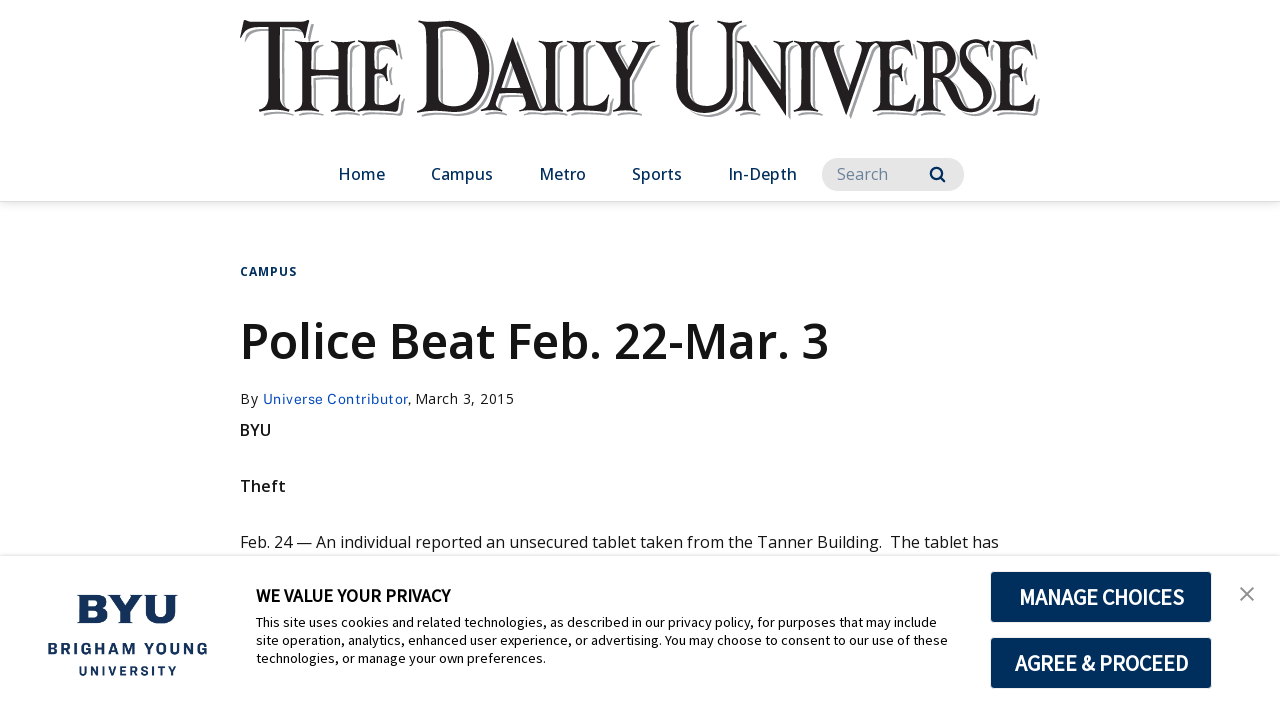

--- FILE ---
content_type: image/svg+xml
request_url: https://brightspotcdn.byu.edu/52/5b/f0f2450c4f379e180dd3a5e99de5/du-flag-2010-black.svg
body_size: 26674
content:
<?xml version="1.0" encoding="UTF-8"?><svg xmlns="http://www.w3.org/2000/svg" viewBox="0 0 971.39 168.8"><defs><style>.cls-1{fill:#9d9fa2;}.cls-2{fill:#231f20;}</style></defs><g id="Shadow"><path class="cls-1" d="m385.7,102.09c.03.82.15,5.13,4.95,8.11-2.07-2.51-2.16-5.11-2.18-5.72,0,0-.19-25.47-.19-34.89s.17-27.18.17-27.18c0,0-.57-8.91,9.04-10.98.02,0,.06-.03.04-.08,0,0-.55-1.47-.55-1.47-.02-.06-.04-.05-.08-.04-.43.13-3.1.9-7.18,1.4-4.39,3.37-4.05,8.78-4.05,8.78,0,0-.17,17.77-.17,27.18s.19,34.89.19,34.89Z"/><path class="cls-1" d="m397.83,114.46c-1.18-.33-2.21-.72-3.11-1.16-3.87-.88-13.25-1.94-23.58-.44,0,0-.83.13-2.83.48-.99-.23-1.65-.31-3.08-.52-3.93-.58-9.42-1.1-15.04-.65-2.3,1.83-5.43,2.04-5.71,2.15l.49,1.63c8-2.32,17.22-1.61,23.03-.74,1.43.21,2.09.29,3.08.52,1.99-.34,2.83-.48,2.83-.48,10.62-1.54,19.62.17,23.28,1.06.02.01.04.01.05-.01l.61-1.79s.01-.04-.03-.05Z"/><path class="cls-1" d="m370.27,109.06c-1.42.35-2.52.53-2.83.04l-1.55-.07c.19.27.4.52.63.75.28.29,2.07,0,3.75-.72Z"/><path class="cls-1" d="m363.01,102.22c.96,2.31,1.5,4.6,2.6,6.37l2.49.12c-.65-1.35-1.01-2.94-1.66-4.5-.64-1.64-27.95-75.84-29.15-79.12-.03-.08-.06-.07-.09,0-.13.38-.58,1.66-1.28,3.62,6.61,17.96,26.54,72.1,27.09,73.49Z"/><path class="cls-1" d="m92.13,62.37c.05-9.21.15-19.95.15-19.95,0,0-.57-8.91,9.04-10.98.02,0,.06-.03.04-.08,0,0-.55-1.47-.55-1.47-.02-.06-.04-.05-.08-.04-.43.13-3.1.9-7.18,1.4-4.39,3.37-4.05,8.77-4.05,8.77,0,0-.12,12.37-.16,21.93.93.15,1.86.29,2.78.41Z"/><path class="cls-1" d="m133.51,102.09c.03.82.15,5.13,4.96,8.11-2.07-2.51-2.16-5.11-2.18-5.72,0,0-.19-25.47-.19-34.89s.17-27.18.17-27.18c0,0-.57-8.91,9.04-10.98.02,0,.06-.03.05-.08,0,0-.55-1.47-.55-1.47-.02-.06-.04-.05-.08-.04-.43.13-3.1.9-7.18,1.4-4.39,3.37-4.04,8.77-4.04,8.77,0,0-.17,17.77-.17,27.18s.19,34.89.19,34.89Z"/><path class="cls-1" d="m75.89,112.79c-1.93,1.11-3.77,1.55-4.2,1.66-.06.02-.09.04-.07.1.02.06.59,1.73.58,1.69.01.04.07.07.12.06,13.88-3.37,24.73-1.12,28.71,0,.02.01.04.01.05-.01l.6-1.75c-3.65-1-14.36-3.11-25.79-1.76Z"/><path class="cls-1" d="m122.32,70.66c-2.91-.37-17.26-2.28-32.98-.1.03,10.85.19,31.53.19,31.53.03.82.15,5.13,4.96,8.11-2.07-2.51-2.16-5.11-2.18-5.72,0,0-.15-20.68-.19-31.53,12.77-1.77,24.63-.84,30.2-.24,0-.73,0-1.42.01-2.05Z"/><path class="cls-1" d="m145.64,114.46c-1.2-.33-2.24-.74-3.16-1.19,0,0,0,.02,0,.02-3.33-.95-11.8-2.15-22.43-.62-1.99,1.19-3.93,1.66-4.37,1.77-.06.02-.09.04-.07.1.02.06.59,1.73.58,1.69.02.04.07.07.12.06,13.6-3.26,24.73-1.12,28.71,0,.02.01.04.01.05-.01l.61-1.79s.01-.04-.03-.05Z"/><path class="cls-1" d="m37.36,10.94c-7.11-.01-13.72.04-16.74.28-7.01,1.16-10.53,3.1-13.22,6.72l-1.84,8.49,1.32-.26c3.56-7.6,6.42-10.9,16.52-12.57,2.62-.2,7.96-.27,13.98-.28,0-.86,0-1.66,0-2.39Z"/><path class="cls-1" d="m62.63,11.12s-4.9-.03-11.37-.1c-.06,8.14-.17,24.75-.17,34.81,0,13.72.23,51.38.23,51.38.04,1.21.19,7.33,6.41,11.54-3.5-3.84-3.61-8.15-3.64-9.15,0,0-.23-37.66-.23-51.38,0-10.06.11-26.67.17-34.81,6.47.06,11.33.13,11.37.1,5.67-.4,9.55.66,12.2,2.31-2.44-2.89-6.88-5.27-14.98-4.7Z"/><path class="cls-1" d="m31.59,112.72c-1.45.58-2.61.76-2.97.88-.08.03-.11.07-.09.15.03.08.73,2.53.72,2.47.02.06.09.11.15.09,16.75-4.78,30.56-1.64,35.48.02.03.02.05.01.06-.02l.41-1.41c-5.14-2.28-18.89-5.1-33.76-2.16Z"/><path class="cls-1" d="m87.57,4.81c-.28.05-.65.37-1.16.62-.04.02-.07.03-.11.05-.92,3.22-3.07,12.05-3.74,16.22.96,2.67.82,4.93.82,4.93l1.76-.79c0-2.64,3.65-17.42,4.26-19.01.62-1.49-.63-2.22-1.83-2.02Z"/><path class="cls-1" d="m625.1,110.28c-2.26-2.8-2.24-6.08-2.43-8.33v-48.61c-1.51-2.29-2.4-3.62-2.4-3.62,0,0-.12-.18-.2-.3-.08-.12-.18-.23-.18-.02v50.17c.24,2.94.15,7.62,5.2,10.72Z"/><path class="cls-1" d="m677.34,31.43l-.64-1.64c-2.72.95-5.09,1.51-7.24,1.81-2.24,1.84-4.34,4.91-4.22,9.94,0,6.07.04,14.03.16,25.25.2,18.65.31,44.63.34,50.19.69,1.08,1.18,1.85,1.39,2.22,0,0,.82,1.29.97,1.49.23.33.38.41.41-.24,0-.15-.11-30.34-.34-51.28-.12-11.22-.16-19.18-.16-25.25-.25-10.58,9.33-12.49,9.33-12.49Z"/><path class="cls-1" d="m610.99,112.54c-1.21.7-2.56,1.31-3.99,1.94l.61,1.81c9.52-2.25,13.85-2.59,23.87,0l.58-1.84c-1.24-.36-2.31-.79-3.23-1.27-7.4-1.88-11.98-1.78-17.84-.65Z"/><path class="cls-1" d="m626.4,30.42c-.82.2-1.67.32-2.52.41,13.65,20.78,37.14,56.34,37.14,56.34l2.01-1.08c-6.09-9.22-25.49-38.7-36.63-55.67Z"/><path class="cls-1" d="m333.04,56.96l-1.88-5.03-11.08,32.81c1.23.07,2.39.13,3.52.18l9.44-27.95Zm12.93,34.78c-13.42-1.03-16.96-.88-28.39,0-.49,1.3-3.13,8.05-3.64,9.68-.91,3.17-1.29,5.72,3.13,8.42-1.36-1.88-.99-3.8-.35-6.03.52-1.63,3.15-8.39,3.64-9.68,10.86-.83,14.6-1.01,26.46-.14-.37-.98-.67-1.79-.84-2.24Zm-24.74,21.25h0c-5.05-1.76-11.4-1.83-18.25-1.03-1.42.63-3.09,1.08-5.17,1.88,0,.02.46,1.67.46,1.67,9.63-1.81,18.58-1.81,25.43.59l.54-1.73-2.24-.99c-.28-.13-.53-.26-.78-.39Z"/><path class="cls-1" d="m419.91,100.81s0,0,0,0c.03,3.76,1.61,4.79,2.67,5.05.12.04.3.08.52.12-.25-.7-.41-1.61-.42-2.79,0,0,0,0,0,0-.04-5.15-.18-25.48-.18-33.61,0-9.41.17-27.18.17-27.18,0,0-.57-8.91,9.04-10.98.02,0,.06-.03.04-.08,0,0-.55-1.47-.55-1.47-.02-.06-.04-.05-.08-.04-.43.13-3.1.9-7.18,1.4-4.39,3.37-4.04,8.77-4.04,8.77,0,0-.17,17.77-.17,27.18,0,8.12.14,28.46.18,33.6Z"/><path class="cls-1" d="m452.58,95.12s-.77,2.59-3.01,5.53c-.75,5.54-.67,10.76-2.12,12.1,0,0-1.44,1.65-4.49,1.03-6.63-1.26-26.1-1.8-28.71-1.8h-1.26c-2.13.03-4.22.19-6.49.53-1.96,1.12-3.87,1.61-4.4,1.94-.06.04-.09.04-.07.1.02.06.59,1.73.58,1.69.02.04.07.07.12.06,5.2-1.39,9.03-1.89,13.04-1.94h1.26c2.61,0,22.08.54,28.71,1.8,3.05.62,4.49-1.03,4.49-1.03,2.1-1.94.98-11.97,3.84-19.38-.39-.29-1.48-.63-1.48-.63Z"/><path class="cls-1" d="m172.24,69.74c2.29-.39,4.12-.03,5.57.74-1.65-2.14-4.26-3.82-8.35-3.12-1.89.36-3.08,1.4-3.21,2.25-.09.9-.13,27.65-.11,30.21,0,0,0,0,0,0,.03,3.76,1.61,4.79,2.67,5.05.12.04.3.08.52.12-.25-.7-.41-1.61-.42-2.79,0,0,0,0,0,0-.02-2.56.02-29.31.11-30.21.13-.85,1.31-1.89,3.21-2.25Z"/><path class="cls-1" d="m183.31,79.24l1.97-.5s-.24-1.44-1.21-6.22c-1.13-5.57.08-11.7,1.15-14.69l-1.61-.42c-.1.36-.4,1.7-2.04,3.73-.17.18-.34.34-.51.5-.32,2.65-.35,5.64.23,8.5.97,4.78,1.21,6.22,1.21,6.22h-.02c.54,1.43.76,2.6.82,2.89Z"/><path class="cls-1" d="m167.88,61.83c.45.16.9.31,1.35.43-.17-.83-.24-1.98-.37-3.67-.12-3.21-.34-10.94-.08-14.93,0-.37.06-3.12.64-4.42.74-1.91,3.56-3.65,6.94-4.01,5.04-.33,9.03,1.37,12.01,3.54-3.07-3.1-7.98-6.37-14.79-5.93-3.38.36-6.2,2.1-6.94,4.01-.59,1.3-.63,4.05-.64,4.42-.26,3.99-.03,11.73.08,14.93.3,3.8.28,4.9,1.79,5.63Z"/><path class="cls-1" d="m192.71,35.86c.5,2.56,1.8,9.3,1.8,9.3l-.14.05c.31.5.51.87.59,1.04.21.41.83,1.81.83,1.81l1.5-.51s-1.3-6.74-1.8-9.3c-.19-1.2-.55-3.25-.86-4.91-.54-2.57-.95-4.57-3.35-4.72.23.68.4,1.47.58,2.33.31,1.65.67,3.7.86,4.91Z"/><path class="cls-1" d="m198.82,95.12s-.69,2.14-2.63,4.67c-.85,5.9-.96,11.54-2.5,12.95,0,0-1.44,1.65-4.49,1.03-6.63-1.26-26.15-1.63-28.77-1.63h-1.02c-2.15.03-4.36.02-6.71.29-1.99,1.34-3.92,1.91-4.37,2.02-.06.02-.09.04-.07.1.02.06.59,1.73.58,1.69.01.04.07.07.12.06,5.02-1.81,9.22-1.72,13.22-1.77h1.02c2.62,0,22.14.37,28.77,1.63,3.05.62,4.49-1.03,4.49-1.03,2.1-1.94,1.54-11.77,3.84-19.38-.39-.29-1.48-.63-1.48-.63Z"/><path class="cls-1" d="m808.67,79.24l1.97-.5s-.24-1.44-1.21-6.22c-1.13-5.57.08-11.7,1.15-14.69l-1.61-.42c-.11.36-.4,1.7-2.04,3.73-.17.18-.34.34-.51.5-.32,2.65-.35,5.64.23,8.5.97,4.78,1.21,6.22,1.21,6.22h-.02c.54,1.43.76,2.6.82,2.89Z"/><path class="cls-1" d="m797.6,69.74c2.29-.39,4.12-.03,5.57.74-1.65-2.14-4.26-3.82-8.35-3.12-1.89.36-3.08,1.4-3.21,2.25-.09.9-.13,28.65-.11,31.21h0c.03,3.76,1.61,4.79,2.67,5.06.12.04.3.08.52.12-.25-.7-.41-1.61-.42-2.79h0c-.02-2.56.02-30.31.11-31.22.13-.85,1.31-1.89,3.21-2.25Z"/><path class="cls-1" d="m824.17,95.12s-.51,1.73-1.92,3.97c-1.3,6.09-1.62,12.19-3.21,13.66,0,0-1.44,1.65-4.49,1.03-6.63-1.26-25.99-1.85-28.61-1.85h-1.26c-1.95.02-3.93.07-6.03.32-2.18,1.51-4.48,2.08-4.97,2.21-.06.02-.09.04-.07.1.02.06.59,1.73.58,1.69.02.04.07.07.12.06,5.02-1.81,9.13-1.94,13.14-1.99h1.26c2.62,0,21.98.59,28.61,1.85,3.05.62,4.49-1.03,4.49-1.03,2.1-1.94,1.98-11.97,4.84-19.38-.39-.29-2.48-.63-2.48-.63Z"/><path class="cls-1" d="m818.07,35.86c.37,1.86,1.49,7.26,2.07,10.06.08.14.13.26.17.33.21.41.83,1.81.83,1.81l1.5-.51s-1.3-6.74-1.8-9.3c-.19-1.2-.55-3.25-.86-4.91-.54-2.57-.95-4.57-3.35-4.72.23.68.4,1.47.58,2.33.31,1.65.67,3.7.86,4.91Z"/><path class="cls-1" d="m793.23,61.83c.45.16.9.31,1.35.43-.17-.83-.24-1.98-.37-3.67-.12-3.21-.34-10.94-.08-14.93,0-.37.05-3.12.64-4.42.73-1.91,3.56-3.65,6.94-4.01,5.04-.33,9.03,1.37,12.01,3.54-3.06-3.1-7.98-6.37-14.79-5.92-3.38.36-6.2,2.1-6.94,4.01-.59,1.3-.64,4.05-.64,4.42-.26,3.99-.03,11.73.08,14.93.3,3.8.28,4.9,1.79,5.63Z"/><path class="cls-1" d="m954.41,79.24l1.97-.5s-.24-1.44-1.22-6.22c-1.13-5.57.08-11.7,1.16-14.69l-1.61-.42c-.1.36-.4,1.7-2.04,3.73-.17.18-.34.34-.51.5-.32,2.65-.35,5.64.23,8.49.97,4.78,1.21,6.22,1.21,6.22h-.02c.54,1.43.76,2.6.82,2.89Zm-11.07-9.5c2.29-.39,4.12-.03,5.57.74-1.65-2.14-4.26-3.82-8.35-3.12-1.89.36-3.08,1.4-3.21,2.25-.09.9-.13,28.65-.11,31.21h0c.03,3.76,1.61,4.79,2.67,5.06.12.04.3.08.52.12-.25-.7-.41-1.61-.42-2.79h0c-.02-2.56.02-30.31.11-31.22.13-.85,1.31-1.89,3.21-2.25Zm-4.37-7.91c.45.16.9.31,1.36.43-.17-.83-.24-1.98-.38-3.67-.12-3.21-.34-10.94-.08-14.93,0-.37.06-3.12.64-4.42.74-1.91,3.56-3.65,6.94-4.01,5.04-.33,9.03,1.37,12.01,3.54-3.07-3.1-7.98-6.37-14.79-5.93-3.38.36-6.2,2.1-6.94,4.01-.59,1.3-.64,4.05-.65,4.42-.26,3.99-.03,11.73.08,14.93.3,3.8.28,4.9,1.79,5.63Zm30.94,33.29s-.7,2.34-2.68,5.09c-.8,5.76-.95,11.15-2.45,12.54,0,0-1.44,1.65-4.49,1.03-6.63-1.26-25.83-1.8-28.45-1.8h-1.26c-2.04.03-4.14.14-6.37.44-2.13,1.37-4.31,1.9-4.79,2.03-.06.02-.09.04-.07.1.02.06.59,1.73.58,1.69.02.04.07.07.12.06,5.08-1.5,9.3-1.89,13.3-1.94h1.26c2.62,0,21.82.54,28.45,1.8,3.05.62,4.49-1.03,4.49-1.03,2.1-1.94,1.56-11.72,3.84-19.38-.39-.29-1.48-.63-1.48-.63Zm-6.1-59.26c.37,1.86,1.36,7.03,1.88,9.72.18.31.31.55.36.67.21.41.84,1.81.84,1.81l1.5-.51s-1.3-6.74-1.8-9.3c-.19-1.2-.55-3.25-.86-4.91-.54-2.57-.95-4.57-3.35-4.72.23.68.4,1.47.58,2.33.31,1.65.67,3.7.86,4.91Z"/><path class="cls-1" d="m509.23,29.84c-2.74.97-5.78,1.47-8.81,1.66-1.9,1.18-3.37,2.7-4.49,4.63-2.72,4.66-19.97,37.73-19.97,37.73.05,11.11.17,28.23.17,28.23.03.83.15,5.23,5.1,8.21-2.15-2.54-2.24-5.2-2.26-5.82,0,0-.12-17.13-.17-28.23,0,0,17.25-33.07,19.97-37.73,2.18-3.73,5.62-5.98,11.12-7.11l-.66-1.57Z"/><path class="cls-1" d="m485.18,113.28v.02c-1.18-.25-11.12-2.05-22.49-.59-1.97,1.16-3.88,1.62-4.33,1.74-.06.02-.09.04-.07.1.02.06.59,1.73.58,1.69.01.04.07.07.12.06,13.84-3.41,24.73-1.12,28.71,0,.02.01.04.01.05-.01l.61-1.79s.01-.04-.03-.05c-1.2-.33-2.24-.74-3.15-1.18Z"/><path class="cls-1" d="m459.97,40.01c1.14,1.88,2.3,4.03,3.55,6.24,3.51,6.2,6.96,12.24,8.58,15.08l1.26-2.03c-1.2-2.04-3.19-5.44-5.93-10.28-1.25-2.22-2.41-4.36-3.55-6.24-5.21-10.08,2.56-10.47,4.53-11.38l-.5-1.62c-2.33.76-4.72,1.25-7.07,1.57-1.79,1.64-2.95,4.33-.88,8.66Z"/><path class="cls-1" d="m780.15,28.16c-.86.24-1.69.44-2.5.62l.09.24s-7.31,1.22-10.57,8.13c-1.16,3.28-6.57,18.34-12.27,34.63-6.35,18.14-13.09,37.74-15.18,43.78.84,2.29,1.36,3.72,1.44,3.95.36.97.47.83.79.01,1.01-2.89,8.62-25.04,15.72-45.35,5.7-16.29,11.11-31.36,12.27-34.63,3.27-6.91,10.57-8.13,10.57-8.13l-.37-3.25Z"/><path class="cls-1" d="m725.3,44.15c1.89,5.14,4.34,12.24,6.83,19.03,4.29,11.71,9.5,25.06,9.5,25.06,0,0,.57-1.82,1.49-4.68-1.73-4.43-4.16-10.57-6.94-18.13-2.49-6.79-4.95-13.89-6.83-19.03-4.76-14.19,4.62-14.96,4.62-14.96l-.61-1.6c-2.23.71-4.55,1.16-6.91,1.44-2.06,2-3.53,5.77-1.15,12.86Z"/><path class="cls-1" d="m695.62,102.09c.03.82.15,5.13,4.95,8.11-2.07-2.52-2.16-5.11-2.18-5.72,0,0-.19-25.47-.19-34.89s.17-27.18.17-27.18c0,0-.46-7.28,6.55-10.21.46.21.89.45,1.29.7-.7-.82-1.54-1.6-2.58-2.27-1.21.25-2.54.46-3.99.63-4.38,3.37-4.05,8.76-4.05,8.76,0,0-.17,17.77-.17,27.18s.19,34.89.19,34.89Zm12.13,12.37c-1.13-.31-2.12-.68-2.98-1.1-3.58-1.02-12.25-2.25-22.47-.78-2.04,1.25-4.06,1.74-4.51,1.86-.06.02-.09.04-.07.1.02.06.59,1.73.58,1.69.02.04.07.07.12.06,13.01-3.35,24.4-1.23,28.71,0,.02.01.04.01.05-.01l.61-1.79s.01-.04-.03-.05Z"/><path class="cls-1" d="m867.81,35.82c-.69-.69-1.43-1.41-2.29-2.08,2.21,2.35,5.87,7.81,5.87,15.2,0,8.51-4.03,13.25-5.46,15.12-2.34,3.04-7.55,5.71-8.2,6.03-.51.25-.25.51.08.54,1.17.2,2.34.68,3.47,1.33,1.77-.97,5.39-3.12,7.23-5.52,1.44-1.87,5.46-6.61,5.46-15.12,0-7.73-4-13.34-6.16-15.51Zm-8.91,4.01s0,0,0-.01c-.03-.04-.05-.07-.08-.1v.03s.06.05.09.08Z"/><path class="cls-1" d="m886.49,109.39c-1.06-1.29-2.11-3.03-3.41-5.26-2.25-3.66-5.12-12.73-6.79-16.89-.86-2.15-6.09-9.76-11.8-12.92,4.11,3.64,7.34,8.82,8.03,10.53,1.66,4.16,4.54,13.23,6.79,16.89,2.43,4.16,4.46,6.59,7.19,7.65Z"/><path class="cls-1" d="m894.17,57.75l-1.01-1.01c-2.43-2.51-6.21-6.85-6.21-12.52,0-4.39,2.39-11.79,12.11-11.79,2.88,0,5.02.65,6.64,1.59-1.63-2.05-4.44-3.98-9.41-3.98-9.72,0-12.11,7.4-12.11,11.79,0,5.67,3.86,9.75,6.29,12.26l3.69,3.66Z"/><path class="cls-1" d="m912.76,49.64l1.75-.47s-.64-5.77-.64-9.89c0-3.51,2.39-7.97,2.39-7.97,0,0-1.1-1.1-1.6-1.59-.79.57-1.49.95-2.11,1.2-.67,1.62-1.46,3.95-1.46,5.97,0,2.4.22,5.37.4,7.42.59,2.47,1.26,5.32,1.26,5.32Z"/><path class="cls-1" d="m849.36,75.01c1.89,0,3.37.45,4.57,1.13-1.48-1.78-3.65-3.52-7.35-3.52h-2.07l-.18.18c.05,11.11.18,29.28.18,29.28.03.82.15,5.13,4.95,8.11-2.07-2.52-2.16-5.11-2.18-5.72,0,0-.13-18.18-.18-29.28l.18-.18h2.07Z"/><path class="cls-1" d="m859.1,70.96c.51.17,1.01.39,1.51.64l-.06-.84-1.45.19Z"/><path class="cls-1" d="m909.26,72.39l-5.98-5.58.79.79,2.41,2.4c2.55,2.55,9.08,9.83,9.08,20.92,0,12.11-11.73,23.46-25.28,23.46-4.96,0-11.06-1.63-14.09-3.63.72.71,1.46,1.4,2.25,2.01,2.8,2.17,9.35,4.01,14.62,4.01,13.54,0,25.28-11.35,25.28-23.46,0-11.09-6.53-18.37-9.08-20.92Z"/><path class="cls-1" d="m853.3,113.18c-3.5-.92-12.32-1.93-22.2-.54-2.01,1.21-3.98,1.69-4.43,1.81-.06.02-.09.04-.07.1.02.06.59,1.73.58,1.69.01.04.07.07.12.06,12.63-3.19,24.73-1.12,28.71,0,.02.01.04.01.05-.01l.61-1.79s0-.04-.03-.05c-1.29-.36-2.38-.8-3.34-1.28Z"/><path class="cls-1" d="m853.05,34.84c-2.45-1.32-6.82-.61-6.82-.61-1.38.09-2.25,1.21-2.3,2.4-.04.8,0,28.31,0,28.31,0,2.31,1.84,2.17,1.84,2.17,0,0,.02,0,.94,0,0-2.43-.03-27.35,0-28.11.05-1.19.92-2.32,2.3-2.4,0,0,4.38-.72,6.83.61.45.23,1.05.56,1.74,1.02-1.8-1.93-3.52-2.9-4.52-3.41Z"/><path class="cls-1" d="m243.57,94.16c0,6,2.04,7.54,4.47,9.14-1.02-1.36-1.69-3.32-1.69-6.75v-35.86l-.33-44.44s.14-1.34,1.5-2.06c1.29-.58,7.95-2.3,15.43-.34,4.61,1.46,8.65,3.58,12.2,6.33-4.16-3.95-9.1-6.86-14.97-8.72-7.48-1.96-14.15-.24-15.43.34-1.36.72-1.5,2.06-1.5,2.06l.33,44.44v35.86Z"/><path class="cls-1" d="m298.01,26.61c-2.14-3.14-4.72-6.79-9.26-10.33,2.9,2.76,4.82,5.5,6.48,7.94,21.06,34.01,5.54,72.46-9.06,83.4-4.41,3.5-12.3,7.44-28.45,6.28-15-1.54-22.36-1.65-32.95-.05-1.23.58-2.64,1.13-4.33,1.66l.49,1.86c14.63-2.72,21.65-2.92,39.57-1.08,16.14,1.15,24.03-2.79,28.45-6.28,14.59-10.95,30.12-49.39,9.06-83.4Z"/><path class="cls-1" d="m615.46,7.55l-.81-2.08c-2.59.9-4.95,1.54-7.12,1.96-3.26,2.16-6.84,6.2-6.67,13.56,0,7.69.2,63.63.2,63.63.04,16.95-13.13,28.32-30.01,30.4-9.85,1.21-19.25-1.19-26.29-6.55,7.22,7.01,17.85,10.32,29.06,8.94,16.88-2.08,30.05-13.45,30.01-30.4,0,0-.2-55.94-.2-63.63-.32-13.41,11.82-15.83,11.82-15.83Z"/><path class="cls-1" d="m546.79,88.53c.77,6.24,3.8,10.97,8.14,14.04-2.84-2.95-4.77-6.85-5.37-11.66-.24-1.99-.3-3.85-.3-3.85,0,0-.2-18.15-.2-30.24,0-14.8.2-32.5.2-38.01,0-10.01,7.83-11.59,7.83-11.59l-.48-1.92c-2.14.81-4.29,1.36-6.4,1.75-1.89,1.67-3.72,4.53-3.72,9.37,0,5.51-.2,23.21-.2,38.01,0,12.09.2,30.24.2,30.24,0,0,.06,1.86.3,3.85Z"/></g><g id="Text"><path class="cls-2" d="m140.09,109.69c-9.15-2.54-9.32-8.96-9.35-9.98,0,0-.19-25.47-.19-34.89s.17-27.18.17-27.18c0,0-.57-8.91,9.04-10.98.02,0,.06-.03.05-.08,0,0-.55-1.47-.55-1.47-.02-.06-.04-.05-.08-.04-.98.3-13.63,3.97-28.17,0-.06-.02-.08.04-.08.04,0,0-.55,1.45-.54,1.46-.01.04,0,.08.04.09.84.17,9.13,2.07,9.02,11.16,0,0,.06,13.23.11,21.77-2.82.38-17.77,2.5-32.95-.02.04-9.56.16-21.93.16-21.93,0,0-.57-8.91,9.04-10.98.02,0,.06-.03.04-.08,0,0-.55-1.47-.55-1.47-.02-.06-.04-.05-.08-.04-.98.3-13.63,3.97-28.17,0-.06-.02-.09.04-.09.04,0,0-.55,1.45-.54,1.46-.01.04,0,.08.04.09.85.17,9.13,2.07,9.02,11.16,0,0,.1,21.79.14,27.49-.04,7.61-.14,34.4-.14,34.4.02,7.75-8.31,9.71-9.3,9.97-.06.02-.09.04-.07.1.02.06.59,1.73.58,1.69.01.04.07.07.12.06,13.88-3.37,24.73-1.12,28.71,0,.02.01.04.01.05-.01l.61-1.79s.01-.04-.03-.05c-9.15-2.54-9.32-8.96-9.35-9.98,0,0-.15-20.68-.19-31.53,15.72-2.18,30.07-.27,32.98.1-.05,9.8-.13,31.43-.13,31.43,0,7.75-8.31,9.71-9.3,9.97-.06.02-.09.04-.07.1.02.06.59,1.73.58,1.69.02.04.07.07.12.06,13.6-3.26,24.73-1.12,28.71,0,.02.01.04.01.05-.01l.61-1.79s.01-.04-.03-.05Z"/><path class="cls-2" d="m82.01.03c-.28.05-.65.38-1.16.62-2.64,1.32-6.33,1.41-6.33,1.41H13.36c-2.9,0-3.34-.7-5.98-1.67-2.11-1.14-2.9.62-2.9.62L0,21.65l1.32-.26c3.56-7.6,6.42-10.9,16.52-12.57,3.02-.23,9.64-.29,16.74-.28.04,9.04.11,29.23.16,35.62-.06,11.09-.17,48.67-.17,48.67,0,14.42-10.28,15.6-11.5,15.98-.08.03-.11.07-.09.15.03.08.73,2.53.72,2.47.02.06.09.11.15.09,16.75-4.78,30.56-1.64,35.48.02.03.02.05.01.06-.02l.76-2.61s.01-.06-.04-.07c-11.31-3.7-11.52-12.52-11.56-14.01,0,0-.23-37.66-.23-51.38,0-10.06.11-26.67.17-34.81,6.47.06,11.33.13,11.37.1,18.89-1.32,17.93,13.36,17.93,13.36l1.76-.79c0-2.64,3.69-17.67,4.31-19.25.62-1.49-.63-2.22-1.83-2.02Z"/><path class="cls-2" d="m603.02,25.02s8.1,2.19,14.66.62c13.26,20.2,38.98,59.14,38.98,59.14,0,0,.01-15,.02-27.85,0-6.65,0-14.43-.02-15.67,0-3.8,1.04-12.35-9.05-14.7l.58-1.5c6.39,1.49,11.95,3.78,22.95-.05l.64,1.64s-9.58,1.91-9.33,12.49c0,6.07.04,14.03.16,25.25.23,20.94.34,51.13.34,51.28-.03.65-.18.57-.41.24-.15-.21-.97-1.49-.97-1.49-2.65-4.54-44.06-67.1-44.06-67.1,0,0-.12-.18-.2-.3-.08-.12-.18-.23-.18-.02v50.17c.29,3.59.08,9.79,9.39,12.52l-.58,1.84c-10.03-2.6-14.35-2.26-23.87,0l-.61-1.81c5.09-2.26,9.26-4.15,9.23-11.28,0-4.3.56-21.56.66-31.6.16-15.79-.15-26.59-.66-30.71-.73-6.82-3.03-7.54-8.16-9.5l.51-1.61Z"/><path class="cls-2" d="m392.28,109.69c-9.15-2.54-9.32-8.96-9.35-9.98,0,0-.19-25.47-.19-34.89s.17-27.18.17-27.18c0,0-.57-8.91,9.04-10.98.02,0,.06-.03.04-.08,0,0-.55-1.47-.55-1.47-.02-.06-.04-.05-.08-.04-.98.3-13.63,3.97-28.17,0-.06-.02-.09.04-.09.04,0,0-.55,1.45-.55,1.46-.01.04,0,.08.04.09.85.17,9.13,2.07,9.02,11.16,0,0,.1,21.94.14,27.55-.04,7.78-.14,34.34-.14,34.34,0,5.27-3.37,7.76-6.08,8.94-3.35-1.54-3.78-5.18-5.3-8.82-.64-1.64-27.95-75.84-29.15-79.12-.03-.08-.06-.07-.08,0-1.09,3.15-23.77,67.02-27.58,78.4-2.76,8.23-5.39,7.72-11.16,9.94,0,.02.46,1.67.46,1.67,9.63-1.81,18.58-1.81,25.43.59l.54-1.73-2.24-.99c-6.68-3.14-6.33-5.95-5.3-9.57.52-1.63,3.15-8.39,3.64-9.68,11.43-.87,14.97-1.03,28.39,0,.44,1.21,1.86,4.9,2.86,7.63,4.49,11.78-6.57,12.36-7.11,12.56l.49,1.63c8-2.32,17.22-1.61,23.03-.74,1.43.21,2.09.29,3.08.52,1.99-.34,2.83-.48,2.83-.48,10.62-1.54,19.62.17,23.28,1.06.02.01.04.01.05-.01l.61-1.79s.01-.04-.03-.05Zm-74.98-27.34l11.08-32.81,12.26,32.81c-8.41.44-14.43.52-23.35,0Zm-25.03,27.17l-.12.02s.04,0,.12-.02Z"/><path class="cls-2" d="m448.51,90.98c-.39-.29-1.48-.63-1.48-.63,0,0-4.29,14.47-22.13,13.83-.5,0-4.23-.42-5.09-.69-1.06-.27-2.64-1.3-2.67-5.05,0,0,0,0,0,0-.04-5.15-.18-25.48-.18-33.61,0-9.41.17-27.18.17-27.18,0,0-.57-8.91,9.04-10.98.02,0,.06-.03.04-.08,0,0-.55-1.47-.55-1.47-.02-.06-.04-.05-.08-.04-.98.3-13.64,3.97-28.17,0-.06-.02-.09.04-.09.04,0,0-.55,1.45-.54,1.46-.01.04,0,.08.04.09.85.17,9.13,2.07,9.02,11.16,0,0,.09,21.79.14,27.49-.05,7.61-.14,34.4-.14,34.4,0,7.75-8.11,9.22-9.3,9.97-.06.04-.09.04-.07.1.02.06.59,1.73.58,1.69.02.04.07.07.12.06,5.2-1.39,9.03-1.89,13.04-1.94h1.26c2.61,0,22.08.54,28.71,1.8,3.05.62,4.49-1.03,4.49-1.03,2.1-1.94.98-11.97,3.84-19.38Z"/><path class="cls-2" d="m163.48,67.21c.13-.85,1.31-1.89,3.21-2.25,9.06-1.53,10.86,8.58,11.07,9.5l1.97-.5s-.24-1.44-1.21-6.22c-1.13-5.57.08-11.7,1.15-14.69l-1.61-.42c-.1.36-.4,1.7-2.04,3.73-4.38,4.5-7.67,4.28-10.93,3.08-1.52-.73-1.49-1.83-1.79-5.63-.12-3.21-.34-10.94-.08-14.93,0-.37.06-3.12.64-4.42.74-1.91,3.56-3.65,6.94-4.01,11.97-.78,18.08,9.9,18.6,11.03.21.41.83,1.81.83,1.81l1.5-.51s-1.3-6.74-1.8-9.3c-.19-1.2-.55-3.25-.86-4.91-.67-3.19-1.13-5.5-5.47-4.49-7.11,1.9-18.36,2.25-23.64,2.31-.2-.02-.41-.02-.63-.01-.55.02-1.11.02-1.69.02-.08,0-.14,0-.19,0-4.12-.02-8.85-.48-13.8-1.83-.06-.02-.09.04-.09.04,0,0-.55,1.45-.54,1.46-.02.04,0,.08.04.09.85.17,9.13,2.07,9.02,11.16,0,0,.09,21.79.14,27.49-.02,3.46-.16,33.9-.16,33.9,0,8.27-8.31,10.71-9.3,10.97-.06.02-.09.04-.07.1.02.06.59,1.73.58,1.69.01.04.07.07.12.06,5.02-1.81,9.22-1.72,13.22-1.77,0,0-.24,0,1.02,0,2.62,0,22.14.37,28.77,1.63,3.05.62,4.49-1.03,4.49-1.03,2.1-1.94,1.54-11.77,3.84-19.38-.39-.29-1.48-.63-1.48-.63,0,0-4.3,13.47-22.13,12.83-.5,0-4.23-.42-5.08-.69-1.06-.27-2.64-1.3-2.67-5.05,0,0,0,0,0,0-.02-2.56.02-29.31.11-30.21Z"/><path class="cls-2" d="m934.58,67.21c.13-.85,1.31-1.89,3.21-2.25,9.06-1.53,10.86,8.58,11.07,9.5l1.97-.5s-.24-1.44-1.22-6.22c-1.13-5.57.08-11.7,1.16-14.69l-1.61-.42c-.1.36-.4,1.7-2.04,3.73-4.38,4.5-7.67,4.28-10.93,3.08-1.52-.73-1.49-1.83-1.79-5.63-.12-3.21-.34-10.94-.08-14.93,0-.37.06-3.12.64-4.42.74-1.91,3.56-3.65,6.94-4.01,11.97-.78,18.08,9.9,18.6,11.03.21.41.84,1.81.84,1.81l1.5-.51s-1.3-6.74-1.8-9.3c-.19-1.2-.55-3.25-.86-4.91-.67-3.19-1.13-5.5-5.47-4.49-7.11,1.9-18.36,2.25-23.64,2.31-.2-.02-.41-.02-.63-.01-.55.02-1.11.02-1.69.02-.08,0-.14,0-.19,0-4.12-.02-8.85-.48-13.8-1.83-.06-.02-.09.04-.09.04,0,0-.55,1.45-.54,1.46-.02.04,0,.08.04.09.85.17,9.13,2.07,9.02,11.16,0,0,.09,21.79.14,27.49-.02,3.46-.15,34.9-.15,34.9,0,7.75-8.31,9.71-9.3,9.97-.06.02-.09.04-.07.1.02.06.59,1.73.58,1.69.02.04.07.07.12.06,5.08-1.5,9.29-1.89,13.3-1.94h1.26c2.62,0,21.82.54,28.45,1.8,3.05.62,4.49-1.03,4.49-1.03,2.1-1.94,1.56-11.72,3.84-19.38-.39-.29-1.48-.63-1.48-.63,0,0-4.29,14.47-22.13,13.83-.5,0-4.23-.42-5.08-.69-1.06-.27-2.64-1.3-2.67-5.05h0c-.02-2.56.02-30.31.11-31.22Z"/><path class="cls-2" d="m504.27,26.63l-.66-1.57c-11.25,3.99-27.46,0-27.46,0l-.22,1.57c10.53,1.8,7.07,7.89,6.54,9.8-1.19,3.63-12.18,24.21-12.18,24.21,0,0-4.72-8.25-9.55-16.77-1.25-2.22-2.41-4.36-3.55-6.24-4.36-9.11,5.61-11,5.61-11l-.5-1.62c-14.04,4.54-29.87.05-29.87.05l-.36,1.62c6.41,1.47,8.86,6.93,8.86,6.93l8.07,14.28,13.17,24.1c-.05,10.51-.11,27.72-.11,27.72,0,7.75-8.31,9.71-9.3,9.97-.06.02-.09.04-.07.1.02.06.59,1.73.58,1.69.01.04.07.07.12.06,13.84-3.41,24.73-1.12,28.71,0,.02.01.04.01.05-.01l.61-1.79s.01-.04-.03-.05c-9.15-2.54-9.32-8.96-9.36-9.98,0,0-.12-17.13-.17-28.23h0s17.25-33.07,19.97-37.73c2.18-3.73,5.62-5.98,11.12-7.11Z"/><path class="cls-2" d="m818.62,90.35s-4.29,14.47-22.13,13.83c-.5,0-4.23-.42-5.08-.69-1.06-.27-2.64-1.3-2.67-5.05h0c-.02-2.56.02-30.31.11-31.22.13-.85,1.31-1.89,3.21-2.25,9.06-1.53,10.86,8.58,11.07,9.5l1.97-.5s-.24-1.44-1.21-6.22c-1.13-5.57.08-11.7,1.15-14.69l-1.61-.42c-.11.36-.4,1.7-2.04,3.73-4.38,4.5-7.67,4.28-10.93,3.08-1.51-.73-1.49-1.83-1.79-5.63-.12-3.21-.34-10.94-.08-14.93,0-.37.05-3.12.64-4.42.73-1.91,3.56-3.65,6.94-4.01,11.97-.78,18.08,9.9,18.6,11.03.21.41.83,1.81.83,1.81l1.5-.51s-1.3-6.74-1.8-9.3c-.19-1.2-.55-3.25-.86-4.91-.67-3.19-1.13-5.5-5.47-4.49-7.11,1.9-18.36,2.25-23.64,2.31-.2-.02-.41-.02-.63-.01-.55.02-1.11.02-1.69.02-.08,0-.14,0-.19,0-2.53,0-5.28-.19-8.17-.64,0,0-.91-.16-1.73-.3-1.92.46-3.23.68-3.97.82-12.01,1.95-20.84-1.23-20.84-1.23l-.59,1.59c5.07,2.37,8.13,4.01,7.2,10.74-.67,3.17-4.15,13.87-7.79,24.16-3.97,11.22-8.07,24.33-8.07,24.33,0,0-5.2-13.35-9.5-25.06-2.49-6.79-4.95-13.89-6.83-19.03-4.76-14.19,5.89-15.09,5.89-15.09l-.61-1.6c-9.21,2.92-19.93,1.8-28.11.42-6.03,1.55-16.73,2.28-26.59-.42-.06-.02-.08.04-.08.04,0,0-.55,1.45-.54,1.46-.01.04,0,.08.04.09.84.17,9.13,2.07,9.02,11.16,0,0,.1,21.94.14,27.55-.05,7.78-.14,34.34-.14,34.34,0,7.75-8.31,9.71-9.3,9.97-.06.02-.09.04-.07.1.02.06.59,1.73.58,1.69.02.04.07.07.12.06,13.01-3.35,24.4-1.23,28.71,0,.02.01.04.01.05-.01l.61-1.79s.01-.04-.03-.05c-9.15-2.54-9.32-8.96-9.36-9.98,0,0-.19-25.47-.19-34.89s.17-27.18.17-27.18c0,0-.46-7.28,6.55-10.21,4.5,2.06,6.13,6.17,7.03,8.26.25.66,5.93,15.64,12.12,32.39,7.89,21.37,16.7,45.62,17.09,46.66.36.97.47.83.79.01,1.01-2.89,8.62-25.04,15.72-45.35,5.7-16.29,11.11-31.36,12.27-34.63,1.92-4.07,5.24-6.15,7.64-7.19,2.55,1.46,5.48,4.32,5.41,9.75,0,0,.1,21.79.14,27.49-.02,3.46-.15,34.9-.15,34.9-.24,7.75-8.31,9.71-9.3,9.97-.06.02-.09.04-.07.1.02.06.59,1.73.58,1.69.02.04.07.07.12.06,5.02-1.81,9.13-1.94,13.14-1.99h1.26c2.62,0,21.98.59,28.61,1.85,3.05.62,4.49-1.03,4.49-1.03,2.1-1.94,1.98-11.97,4.84-19.38-.39-.29-2.48-.63-2.48-.63Z"/><path class="cls-2" d="m862,93.42c-2.35-4.51-7.29-14.69-9.4-17.72-1.51-2.16-3.69-5.46-8.79-5.46h-2.07l-.18.18c.04,11.11.18,29.28.18,29.28.04,1.02.21,7.45,9.35,9.98.04.01.03.05.03.05l-.61,1.79s-.03.03-.05.01c-3.98-1.13-16.08-3.2-28.71,0-.05.01-.11-.02-.12-.06,0,.04-.56-1.64-.58-1.69-.02-.06,0-.09.07-.1.99-.26,9.3-2.22,9.3-9.97,0-15.68.1-25.74.12-30.66-.02-6.84-.06-17.42-.12-31.23.12-9.09-8.17-10.99-9.01-11.16-.05,0-.06-.05-.04-.09,0,0,.54-1.46.54-1.46,0,0,.02-.06.09-.04,5.62,1.54,10.96,1.93,15.45,1.81h0c3.15-.26,6.6-1.24,12.26-1.24,7.49,0,10.67,2.86,13.22,5.4,2.16,2.17,6.16,7.78,6.16,15.51,0,8.51-4.03,13.25-5.46,15.12-2.34,3.04-7.55,5.71-8.2,6.03-.51.25-.25.51.08.54,6.9,1.18,13.21,11.64,14.24,14.22,1.66,4.16,4.54,13.23,6.79,16.89,3.41,5.82,6.03,8.28,10.87,8.28s15.13-2.18,15.13-13.37c0-14.23-9.07-19.62-13.72-24.11-2.43-2.35-5.84-5.23-8.61-8.75-3.82-4.87-6.39-9.29-6.37-19.81.03-15.29,15.06-18.23,20-18.23s9.88,2.86,9.88,2.86c0,0,1.79,1.36,5.42-1.27.5.5,1.6,1.59,1.6,1.59,0,0-2.39,4.46-2.39,7.97,0,4.11.64,9.89.64,9.89l-1.75.47s-1.66-7.1-2.07-8.6c-.4-1.23-1.91-8.6-11.63-8.6s-12.11,7.4-12.11,11.79c0,5.67,3.86,9.75,6.29,12.26l8.58,8.5,7.43,7.41c2.55,2.55,9.08,9.83,9.08,20.92,0,12.11-11.74,23.46-25.28,23.46-5.27,0-11.82-1.84-14.62-4.01-4.94-3.84-8.55-10.04-10.9-14.56Zm-20.85-30.86c0,2.32,1.84,2.17,1.84,2.17,0,0,.02-.02,2.13.03,12.86-.57,14.09-8.77,13.85-17.29-.12-4.21-1.16-7.63-2.86-10.04-2.24-3.03-4.6-4.35-5.84-4.98-2.45-1.32-6.83-.61-6.83-.61-1.38.09-2.25,1.21-2.3,2.4-.04.8,0,28.31,0,28.31Z"/><path class="cls-2" d="m214.9,110.74c10.21-3.18,11.27-7.23,11.69-13.9v-43.21s0-24.45-.74-37.96c-.2-11.35-6.13-12.07-9.43-13.2l.74-1.95c8.42,2.55,20.34,1.83,31.24.93,6.6-.86,10.59-.34,16.21,1.02,18.05,5.47,23.75,13.33,27.85,19.35,21.06,34.01,5.54,72.46-9.06,83.4-4.41,3.5-12.3,7.44-28.45,6.28-17.92-1.84-24.93-1.64-39.57,1.08l-.49-1.86Zm25.9-54.83v35.86c0,7.09,2.85,7.94,5.81,10.04,5.95,3.71,19.77,4.45,27.36-.7,10.38-7.29,13.17-19.97,13.74-22.94,1.12-5.53,3.12-15.12-1.02-33.56-4.99-18.92-14.07-30.73-29.27-35.55-7.48-1.96-14.15-.24-15.43.34-1.36.72-1.5,2.06-1.5,2.06l.33,44.44Z"/><path class="cls-2" d="m598.29,82.23c.04,16.95-12.51,28.53-30.01,30.4-18.73,1.99-35.77-8.42-38.13-27.63-.47-3.79-.42-5.16-.42-8.42,0-5.15.3-20.03.42-24.68.36-14.81.75-27.34-.42-39.15-.34-5.6-4.37-9.05-8.73-10.31l.46-1.92s14.97,5.52,29.6,0l.48,1.92s-7.83,1.58-7.83,11.59c0,5.51-.2,23.21-.2,38.01,0,12.09.2,30.24.2,30.24,0,0,.06,1.86.3,3.85,1.62,13.19,13.35,19.61,26.19,18.03,10.82-1.33,18.98-10.04,20.31-20.65.12-.95.24-1.91.25-2.88,0-1.06.02-23.23.02-39.51,0-8.43,0-18.29-.02-19.85,0-4.82,1.32-15.64-11.47-18.62l.74-1.9c8.1,1.88,15.14,4.79,29.07-.07l.81,2.08s-12.14,2.42-11.82,15.83c0,7.69.2,63.63.2,63.63Z"/></g></svg>